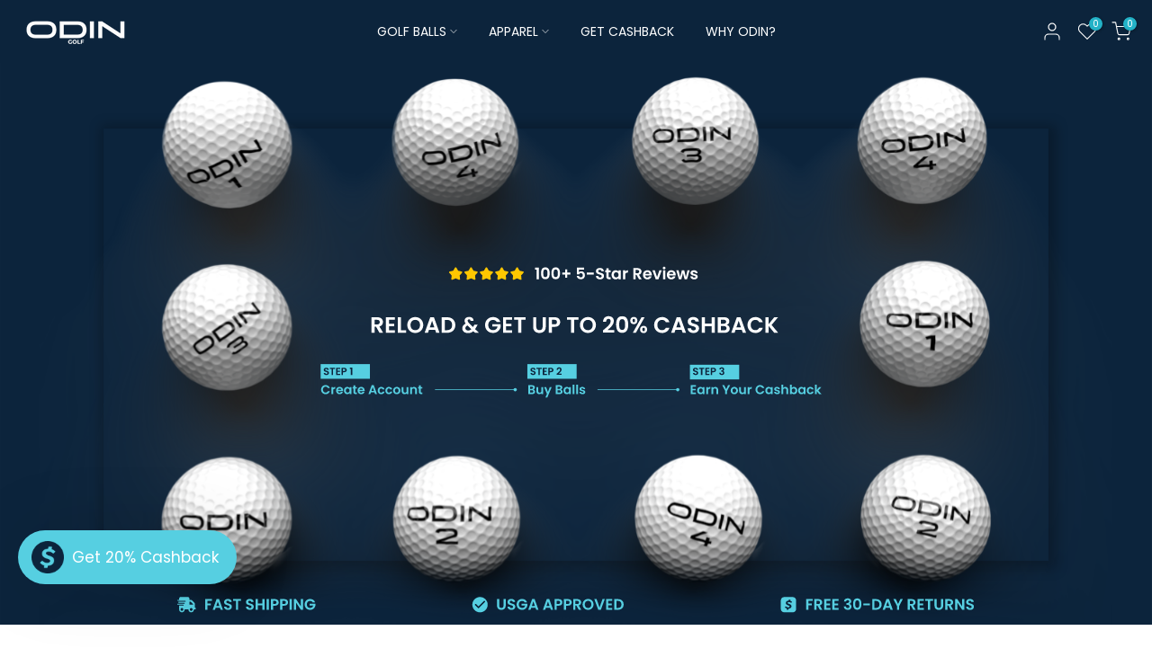

--- FILE ---
content_type: text/html; charset=utf-8
request_url: https://www.odin-golf.de/?section_id=search-hidden
body_size: 1374
content:
<div id="shopify-section-search-hidden" class="shopify-section"><div class="t4s-drawer__header">
   <span class="is--login" aria-hidden="false">Search the ODIN site</span>
   <button class="t4s-drawer__close" data-drawer-close aria-label="Close Search"><svg class="t4s-iconsvg-close" role="presentation" viewBox="0 0 16 14"><path d="M15 0L1 14m14 0L1 0" stroke="currentColor" fill="none" fill-rule="evenodd"></path></svg></button>
</div>
<form data-frm-search action="/search" method="get" class="t4s-mini-search__frm t4s-pr" role="search">
   <input type="hidden" name="type" value="product">
   <input type="hidden" name="options[unavailable_products]" value="last">
   <input type="hidden" name="options[prefix]" value="last"><div data-cat-search class="t4s-mini-search__cat">
         <select data-name="product_type">
           <option value="*">All Categories</option><option value="Fee">Fee</option><option value="Golf Balls">Golf Balls</option></select>
     </div><div class="t4s-mini-search__btns t4s-pr t4s-oh">
      <input data-input-search class="t4s-mini-search__input" autocomplete="off" type="text" name="q" placeholder="Search">
      <button data-submit-search class="t4s-mini-search__submit t4s-btn-loading__svg" type="submit">
         <svg class="t4s-btn-op0" viewBox="0 0 18 19" width="16"><path fill-rule="evenodd" clip-rule="evenodd" d="M11.03 11.68A5.784 5.784 0 112.85 3.5a5.784 5.784 0 018.18 8.18zm.26 1.12a6.78 6.78 0 11.72-.7l5.4 5.4a.5.5 0 11-.71.7l-5.41-5.4z" fill="currentColor"></path></svg>
         <div class="t4s-loading__spinner t4s-dn">
            <svg width="16" height="16" aria-hidden="true" focusable="false" role="presentation" class="t4s-svg__spinner" viewBox="0 0 66 66" xmlns="http://www.w3.org/2000/svg"><circle class="t4s-path" fill="none" stroke-width="6" cx="33" cy="33" r="30"></circle></svg>
         </div>
      </button>
   </div></form><div data-title-search class="t4s-mini-search__title">Need some inspiration?</div><div class="t4s-drawer__content">
   <div class="t4s-drawer__main">
      <div data-t4s-scroll-me class="t4s-drawer__scroll t4s-current-scrollbar">

         <div data-skeleton-search class="t4s-skeleton_wrap t4s-dn"><div class="t4s-row t4s-space-item-inner">
               <div class="t4s-col-auto t4s-col-item t4s-widget_img_pr"><div class="t4s-skeleton_img"></div></div>
               <div class="t4s-col t4s-col-item t4s-widget_if_pr"><div class="t4s-skeleton_txt1"></div><div class="t4s-skeleton_txt2"></div></div>
            </div><div class="t4s-row t4s-space-item-inner">
               <div class="t4s-col-auto t4s-col-item t4s-widget_img_pr"><div class="t4s-skeleton_img"></div></div>
               <div class="t4s-col t4s-col-item t4s-widget_if_pr"><div class="t4s-skeleton_txt1"></div><div class="t4s-skeleton_txt2"></div></div>
            </div><div class="t4s-row t4s-space-item-inner">
               <div class="t4s-col-auto t4s-col-item t4s-widget_img_pr"><div class="t4s-skeleton_img"></div></div>
               <div class="t4s-col t4s-col-item t4s-widget_if_pr"><div class="t4s-skeleton_txt1"></div><div class="t4s-skeleton_txt2"></div></div>
            </div><div class="t4s-row t4s-space-item-inner">
               <div class="t4s-col-auto t4s-col-item t4s-widget_img_pr"><div class="t4s-skeleton_img"></div></div>
               <div class="t4s-col t4s-col-item t4s-widget_if_pr"><div class="t4s-skeleton_txt1"></div><div class="t4s-skeleton_txt2"></div></div>
            </div></div>
         <div data-results-search class="t4s-mini-search__content t4s_ratioadapt"><div class="t4s-row t4s-space-item-inner t4s-widget__pr">
	<div class="t4s-col-item t4s-col t4s-widget_img_pr"><a class="t4s-d-block t4s-pr t4s-oh t4s_ratio t4s-bg-11" href="/products/odin-x1-ball" style="background: url(//www.odin-golf.de/cdn/shop/products/X1_box_product.png?v=1681809572&width=1);--aspect-ratioapt: 1.0">
				<img class="lazyloadt4s" data-src="//www.odin-golf.de/cdn/shop/products/X1_box_product.png?v=1681809572&width=1" data-widths="[100,200,400,600,700,800,900,1000,1200,1400,1600]" data-optimumx="2" data-sizes="auto" src="[data-uri]" width="2000" height="2000" alt="ODIN X1 (get 20% Cashback)">
			</a></div>
	<div class="t4s-col-item t4s-col t4s-widget_if_pr">
		<a href="/products/odin-x1-ball" class="t4s-d-block t4s-widget__pr-title">ODIN X1 (get 20% Cashback)</a><div class="t4s-widget__pr-price"data-pr-price data-product-price>€44,95
</div></div>
</div>
 <div class="t4s-row t4s-space-item-inner t4s-widget__pr">
	<div class="t4s-col-item t4s-col t4s-widget_img_pr"><a class="t4s-d-block t4s-pr t4s-oh t4s_ratio t4s-bg-11" href="/products/the-new-tropicana-ball" style="background: url(//www.odin-golf.de/cdn/shop/files/TropicanaCollab.png?v=1733859653&width=1);--aspect-ratioapt: 1.0">
				<img class="lazyloadt4s" data-src="//www.odin-golf.de/cdn/shop/files/TropicanaCollab.png?v=1733859653&width=1" data-widths="[100,200,400,600,700,800,900,1000,1200,1400,1600]" data-optimumx="2" data-sizes="auto" src="[data-uri]" width="2000" height="2000" alt="The New Tropicana Ball by ODIN">
			</a></div>
	<div class="t4s-col-item t4s-col t4s-widget_if_pr">
		<a href="/products/the-new-tropicana-ball" class="t4s-d-block t4s-widget__pr-title">The New Tropicana Ball by ODIN</a><div class="t4s-widget__pr-price"data-pr-price data-product-price>€44,95
</div></div>
</div>
 <div class="t4s-row t4s-space-item-inner t4s-widget__pr">
	<div class="t4s-col-item t4s-col t4s-widget_img_pr"><a class="t4s-d-block t4s-pr t4s-oh t4s_ratio t4s-bg-11" href="/products/odin-glow-balls" style="background: url(//www.odin-golf.de/cdn/shop/files/ODIN_Glow_Balls.jpg?v=1718305344&width=1);--aspect-ratioapt: 1.4995547640249332">
				<img class="lazyloadt4s" data-src="//www.odin-golf.de/cdn/shop/files/ODIN_Glow_Balls.jpg?v=1718305344&width=1" data-widths="[100,200,400,600,700,800,900,1000,1200,1400,1600]" data-optimumx="2" data-sizes="auto" src="[data-uri]" width="1684" height="1123" alt="ODIN Glow Balls (12 dozen)">
			</a></div>
	<div class="t4s-col-item t4s-col t4s-widget_if_pr">
		<a href="/products/odin-glow-balls" class="t4s-d-block t4s-widget__pr-title">ODIN Glow Balls (12 dozen)</a><div class="t4s-widget__pr-price"data-pr-price data-product-price>€44,95
</div></div>
</div>
 </div>
      </div>
   </div></div></div>

--- FILE ---
content_type: text/css
request_url: https://www.odin-golf.de/cdn/shop/t/14/assets/testimonials.css?v=96957092946056501631682365845
body_size: 104
content:
.t4s-testimonial-item .t4s-quote-infors{display:flex;align-items:center}.t4s-quote-wrap{background:var(--cl-bg);border-radius:var(--bdr)}.t4s-quote-author{color:var(--cl-name);font-weight:600;font-size:14px;margin-top:20px;line-height:24px}.t4s-quote-avatar{width:100px;height:100px;border-radius:100%;background-position:center;background-repeat:no-repeat;background-size:cover;display:inline-block;vertical-align:top;margin-bottom:15px}.t4s-rating-wapper{color:#fec42d;min-height:22px;font-weight:700;font-size:13px;margin-bottom:8px}.t4s-rating-wapper>i{margin:0 .5px}.t4s-quote-texts{margin-top:15px}.t4s-quote-content{background-color:var(--cl-bg)}.t4s-quote-content p,.t4s-quote-texts p{font-size:14px;color:var(--cl-content);font-weight:400;line-height:24px;margin:0}.t4s-quotes-des-1 .t4s-quote-avatar{margin-bottom:15px}.t4s-quotes-des-3 .t4s-quote-texts p:last-child{margin-bottom:0}.t4s-quotes-des-3 .testimonial-item .t4s-quote-infors,.t4s-quotes-des-4 .testimonial-item .t4s-quote-infors,.t4s-quotes-des-5 .testimonial-item .t4s-quote-infors,.t4s-quotes-des-6 .testimonial-item .t4s-quote-infors{align-items:center}.t4s-quotes-des-3.t4s-text-center .testimonial-item .t4s-quote-infors,.t4s-quotes-des-4.t4s-text-center .testimonial-item .t4s-quote-infors,.t4s-quotes-des-5.t4s-text-center .testimonial-item .t4s-quote-infors,.t4s-quotes-des-6.t4s-text-center .testimonial-item .t4s-quote-infors{justify-content:center}.t4s-quotes-des-3.t4s-text-end .testimonial-item .t4s-quote-infors,.t4s-quotes-des-4.t4s-text-end .testimonial-item .t4s-quote-infors,.t4s-quotes-des-5.t4s-text-end .testimonial-item .t4s-quote-infors,.t4s-quotes-des-6.t4s-text-end .testimonial-item .t4s-quote-infors{flex-direction:row-reverse}.t4s-quotes-des-3.t4s-text-start .testimonial-item .t4s-quote-avatar,.t4s-quotes-des-4.t4s-text-start .testimonial-item .t4s-quote-avatar,.t4s-quotes-des-5.t4s-text-start .testimonial-item .t4s-quote-avatar,.t4s-quotes-des-6.t4s-text-start .testimonial-item .t4s-quote-avatar{margin-right:15px}.t4s-quotes-des-3.t4s-text-end .testimonial-item .t4s-quote-avatar,.t4s-quotes-des-4.t4s-text-end .testimonial-item .t4s-quote-avatar,.t4s-quotes-des-5.t4s-text-end .testimonial-item .t4s-quote-avatar,.t4s-quotes-des-6.t4s-text-end .testimonial-item .t4s-quote-avatar{margin-left:15px}.t4s-quotes-des-3.t4s-text-center .testimonial-item .t4s-quote-avatar,.t4s-quotes-des-4.t4s-text-center .testimonial-item .t4s-quote-avatar,.t4s-quotes-des-5.t4s-text-center .testimonial-item .t4s-quote-avatar,.t4s-quotes-des-6.t4s-text-center .testimonial-item .t4s-quote-avatar{margin-right:7.5px}.t4s-quotes-des-3.t4s-text-center .testimonial-item .t4s-quote-au-rev,.t4s-quotes-des-4.t4s-text-center .testimonial-item .t4s-quote-au-rev,.t4s-quotes-des-5.t4s-text-center .testimonial-item .t4s-quote-au-rev,.t4s-quotes-des-6.t4s-text-center .testimonial-item .t4s-quote-au-rev{margin-left:7.5px}.flickityt4s-enabled.t4s-quotes-des-2,.flickityt4s-enabled.t4s-quotes-des-3{margin-bottom:-30px;margin-top:-15px}.flickityt4s-enabled.t4s-quotes-des-2 .testimonial-inner,.flickityt4s-enabled.t4s-quotes-des-3 .testimonial-inner{padding-top:15px;padding-bottom:30px}.t4s-quotes-des-2 .t4s-quote-wrap,.t4s-quotes-des-3 .t4s-quote-wrap{padding:30px;background:var(--cl-bg);box-shadow:0 15px 34px var(--cl-bd)}.t4s-quotes-des-3 .t4s-quote-avatar{margin-right:15px;margin-bottom:0}.t4s-quotes-des-4 .t4s-testimonial-item{box-shadow:inset -1px -1px var(--cl-bd),-1px -1px var(--cl-bd)}.t4s-quotes-des-4 .t4s-quote-avatar{width:80px;height:80px;margin-right:20px;margin-bottom:0}.t4s-quotes-des-4 .t4s-quote-author{font-size:13px;line-height:20px;letter-spacing:.17em;margin-bottom:0;font-weight:500}.t4s-quotes-des-4 .t4s-quote-position{font-size:13px;line-height:20px;margin-bottom:0}.t4s-quotes-des-4 .t4s-quote-texts{margin-top:0;margin-bottom:30px}.t4s-quotes-des-4 .t4s-testimonial-item{border-color:var(--cl-bd);padding:41px 20px 49px;margin:0}.t4s-quotes-des-5 .t4s-testimonial-item,.t4s-quotes-des-6 .t4s-testimonial-item{box-shadow:inset -1px -1px var(--cl-bd),-1px -1px var(--cl-bd);padding:30px;background:var(--cl-bg)}.t4s-quotes-des-6 .t4s-quote-avatar{margin-right:15px;margin-bottom:0}.t4s-quotes-des-7 .t4s-quote-content p{font-family:var(--font-heading-family);font-size:22px;line-height:1.4}.t4s-quotes-des-1 .testimonial-item .t4s-quote-avatar,.t4s-quotes-des-2 .testimonial-item .t4s-quote-avatar,.t4s-quotes-des-5 .testimonial-item .t4s-quote-avatar{margin-bottom:15px}.t4s_des_title_30 .heading-testimonials-star{display:flex;justify-content:center}.t4s-rating-wapper svg{width:13px;height:13px;display:inline-block;vertical-align:top;margin:0 .5px;fill:#fec42d}.t4s-rating-wapper .rating{display:inline-block;position:relative;vertical-align:top}.t4s-rating-wapper .rating .last-star{fill:#dedede}.t4s-rating-wapper .rating .star_half{position:absolute;z-index:2}.t4s-rating-wapper .rating.rating_1-5 .star_half{left:14px}.t4s-rating-wapper .rating.rating_2-5 .star_half{left:28px}.t4s-rating-wapper .rating.rating_3-5 .star_half{left:42px}.t4s-rating-wapper .rating.rating_4-5 .star_half{left:auto;right:0}@media (max-width: 1024px){.t4s-quotes-des-7 .t4s-quote-content p{font-size:16px}}
/*# sourceMappingURL=/cdn/shop/t/14/assets/testimonials.css.map?v=96957092946056501631682365845 */
